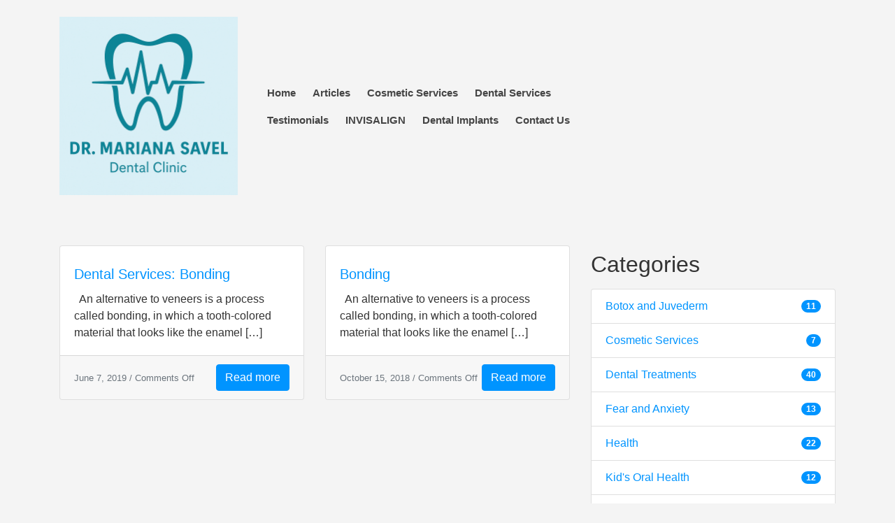

--- FILE ---
content_type: text/css
request_url: https://drmarianadds.com/wp-content/themes/st-dentcare/style.css?ver=1.0
body_size: 4162
content:
/*
Theme Name: ST Dentcare
Theme URI: https://striviothemes.com/themes/free-dentist-wordpress-theme/
Author: KristynaBennett
Author URI: https://striviothemes.com/
Description: ST DentCare is a sleek and professional WordPress theme designed specifically for dentists and dental clinics. With its responsive and user-friendly interface, this theme provides the perfect platform for dental professionals to showcase their services and build a strong online presence. Optimized for both search engines and mobile devices, ST DentCare ensures that patients can easily access the website on smartphones or tablets. Key features include a dedicated services section and an offers section, allowing clinics to highlight their treatments and special promotions effectively. Theme Demo Page: https://striviothemes.com/demo/st-dentcare/
Version: 2.3
Requires at least: 4.7
Requires PHP: 5.2
Tested up to: 6.7
License: GNU General Public License v3 or later.
License URI: https://www.gnu.org/licenses/gpl-3.0.html
Text Domain: st-dentcare
Tags: blog, e-commerce, one-column, custom-background, custom-colors, full-width-template, custom-menu, custom-logo, featured-images, sticky-post, theme-options, threaded-comments, translation-ready
*/

/* Based on Normalize.css v8.0.0, HTML5 Boilerplate v6.1.0, & Bootstrap Reboot v4.1.0 | Under MIT License */
html {
	line-height: 1.15;
	-webkit-text-size-adjust: 100%;
}

*,
*::before,
*::after {
	box-sizing: border-box;
}

body {
	margin: 0;
	font-family: -apple-system, BlinkMacSystemFont, "Segoe UI", Roboto, "Helvetica Neue", Arial, "Noto Sans", sans-serif, "Apple Color Emoji", "Segoe UI Emoji", "Segoe UI Symbol", "Noto Color Emoji";
	font-size: 1rem;
	font-weight: 400;
	line-height: 1.5;
	color: #333333;
	background-color: #fff;
	-webkit-font-smoothing: antialiased;
	-moz-osx-font-smoothing: grayscale;
}

h1,
h2,
h3,
h4,
h5,
h6 {
	margin-top: .5rem;
	margin-bottom: 1rem;
	font-family: inherit;
	font-weight: 500;
	line-height: 1.2;
	color: inherit;
}

h1 {
	font-size: 2.5rem;
}

h2 {
	font-size: 2rem;
}

h3 {
	font-size: 1.75rem;
}

h4 {
	font-size: 1.5rem;
}

h5 {
	font-size: 1.25rem;
}

h6 {
	font-size: 1rem;
}

p {
	margin-top: 0;
	margin-bottom: .9rem;
}

hr {
	box-sizing: content-box;
	height: 0;
	overflow: visible;

}

pre {
	font-family: monospace, monospace;
	font-size: 1em;
	white-space: pre-wrap;
}

a {
	background-color: transparent;
	color: #0094ff;
	text-decoration: none;
}

a:hover,
a:active {
	color: #051128;
}

a:not([href]):not([tabindex]) {
	color: inherit;
	text-decoration: none;
}

a:not([href]):not([tabindex]):hover,
a:not([href]):not([tabindex]):focus {
	color: inherit;
	text-decoration: none;
}

a:not([href]):not([tabindex]):focus {
	outline: 0;
}

abbr[title] {
	border-bottom: none;
	text-decoration: underline dotted;

}

b,
strong {
	font-weight: bolder;
}

code,
kbd,
samp {
	font-family: monospace, monospace;
	font-size: 1em;

}

small {
	font-size: 80%;
}

sub,
sup {
	font-size: 75%;
	line-height: 0;
	position: relative;
	vertical-align: baseline;
}

sub {
	bottom: -0.25em;
}

sup {
	top: -0.5em;
}

img {
	border-style: none;
	height: auto;
	max-width: 100%;
}

details {
	display: block;
}

summary {
	display: list-item;
}

figcaption {
	font-size: 16px;
	color: #333333;
	line-height: 1.4;
	font-style: italic;
	font-weight: 400;
}

template {
	display: none;
}

[hidden] {
	display: none;
}

.sr-only {
	position: absolute;
	width: 1px;
	height: 1px;
	padding: 0;
	overflow: hidden;
	clip: rect(0, 0, 0, 0);
	white-space: nowrap;
	border: 0;
}

.post-single a,.page-single a,.comment-content a,.woocommerce-product-details__short-description a, #tab-description a,.extra-home-content a {
	text-decoration: underline;
	color:#0094ff;
  }

@media print {

	*,
	*:before,
	*:after {
		background: transparent !important;
		color: #000 !important;
		-webkit-box-shadow: none !important;
		box-shadow: none !important;
		text-shadow: none !important;
	}

	a,
	a:visited {
		text-decoration: underline;
	}

	a[href]:after {
		content: " (" attr(href) ")";
	}

	abbr[title]:after {
		content: " (" attr(title) ")";
	}

	a[href^="#"]:after,
	a[href^="javascript:"]:after {
		content: "";
	}

	pre {
		white-space: pre-wrap !important;
	}

	pre,
	blockquote {
		page-break-inside: avoid;
		border: 1px solid #cccccc;
	}

	thead {
		display: table-header-group;
	}

	tr,
	img {
		page-break-inside: avoid;
	}

	p,
	h2,
	h3 {
		orphans: 3;
		widows: 3;
	}

	h2,
	h3 {
		page-break-after: avoid;
	}
}

label {
	display: inline-block;
	line-height: 1;
	vertical-align: middle;
}

button,
input,
optgroup,
select,
textarea {
	font-family: inherit;
	font-size: 1rem;
	line-height: 1.5;
	margin: 0;

}

input[type="text"],
input[type="date"],
input[type="email"],
input[type="number"],
input[type="password"],
input[type="search"],
input[type="tel"],
input[type="url"],
select,
textarea {
	width: 100%;
	border: solid 1px #666666;
	border-radius: 3px;
	padding: 0.5rem 1rem;
	transition: all .3s;
}

input[type="text"]:focus,
input[type="date"]:focus,
input[type="email"]:focus,
input[type="number"]:focus,
input[type="password"]:focus,
input[type="search"]:focus,
input[type="tel"]:focus,
input[type="url"]:focus,
select:focus,
textarea:focus {
	border-color: #333333;
	outline: 0 none;
}

button,
input {
	overflow: visible;
}

button,
select {
	text-transform: none;
}

button,
[type="button"],
[type="reset"],
[type="submit"] {
	width: auto;
	-webkit-appearance: button;
}

button::-moz-focus-inner,
[type="button"]::-moz-focus-inner,
[type="reset"]::-moz-focus-inner,
[type="submit"]::-moz-focus-inner {
	border-style: none;
	padding: 0;
}

button:-moz-focusring,
[type="button"]:-moz-focusring,
[type="reset"]:-moz-focusring,
[type="submit"]:-moz-focusring {
	outline: 1px dotted ButtonText;
}

button,
[type="submit"],
[type="button"] {
	display: inline-block;
	font-weight: 400;
	color: #0094ff;
	text-align: center;
	white-space: nowrap;
	user-select: none;
	background-color: transparent;
	border: 1px solid #0094ff;
	padding: 0.5rem 1rem;
	font-size: 1rem;
	border-radius: 3px;
	transition: all .3s;
}

button:focus,
[type="submit"]:focus,
[type="button"]:focus {
	outline: 5px auto -webkit-focus-ring-color;
}

button:hover,
button:focus,
[type="submit"]:hover,
[type="submit"]:focus,
[type="button"]:hover,
[type="button"]:focus {
	color: #ffffff;
	background-color: #0094ff;
	text-decoration: none;
}

button:not(:disabled),
[type="submit"]:not(:disabled),
[type="button"]:not(:disabled) {
	cursor: pointer;
}

fieldset {
	padding: 0.35em 0.75em 0.625em;
}

legend {
	box-sizing: border-box;
	color: inherit;
	display: table;
	max-width: 100%;
	padding: 0;
	white-space: normal;
}

progress {
	vertical-align: baseline;
}

textarea {
	overflow: auto;
	resize: vertical;
}

[type="checkbox"],
[type="radio"] {
	box-sizing: border-box;
	padding: 0;

}

[type="number"]::-webkit-inner-spin-button,
[type="number"]::-webkit-outer-spin-button {
	height: auto;
}

[type="search"] {
	-webkit-appearance: textfield;
	outline-offset: -2px;

}

[type="search"]::-webkit-search-decoration {
	-webkit-appearance: none;
}

::-webkit-file-upload-button {
	-webkit-appearance: button;
	font: inherit;

}

select {
	display: block;
}

table {
	background-color: transparent;
	width: 100%;
	margin-bottom: 15px;
	font-size: 0.9em;
	border-spacing: 0;
	border-collapse: collapse;
}

table th,
table td {
	padding: 15px;
	line-height: 1.5;
	vertical-align: top;
	border: 1px solid #cccccc;
}

table th {
	font-weight: bold;
}

table thead th,
table tfoot th {
	font-size: 1em;
}

table caption+thead tr:first-child th,
table caption+thead tr:first-child td,
table caption+thead tr:first-child th,
table caption+thead tr:first-child td,
table colgroup+thead tr:first-child th,
table colgroup+thead tr:first-child td,
table colgroup+thead tr:first-child th,
table colgroup+thead tr:first-child td,
table thead:first-child tr:first-child th,
table thead:first-child tr:first-child td,
table thead:first-child tr:first-child th,
table thead:first-child tr:first-child td {
	border-top: 1px solid #cccccc;
}

table tbody>tr:nth-child(odd)>td,
table tbody>tr:nth-child(odd)>th {
	background-color: #f7f7f7;
}

table tbody tr:hover>td,
table tbody tr:hover>th {
	background-color: #e9e9e9;
}

table tbody+tbody {
	border-top: 2px solid #cccccc;
}

@media (max-width: 767px) {
	table table {
		font-size: 0.8em;
	}

	table table th,
	table table td {
		padding: 7px;
		line-height: 1.3;
	}

	table table th {
		font-weight: 400;
	}
}

dl,
dt,
dd,
ol,
ul,
li {
	margin-top: 0;
	margin-bottom: 0;
	border: 0;
	outline: 0;
	font-size: 100%;
	vertical-align: baseline;
	background: transparent;
}


/* WordPress Default Class */
.alignright {
	float: right;
	margin-left: 1rem;
}

.alignleft {
	float: left;
	margin-right: 1rem;
}

.aligncenter {
	clear: both;
	display: block;
	margin-left: auto;
	margin-right: auto;
}

.alignwide {
	margin-left: -80px;
	margin-right: -80px;
}

.alignfull {
	margin-left: calc(50% - 50vw);
	margin-right: calc(50% - 50vw);
	max-width: 100vw;
	width: 100vw;
}

.alignfull img {
	width: 100vw;
}

.wp-caption {
	margin-bottom: 1.25rem;
	max-width: 100%;
}

.wp-caption.alignleft {
	margin: 5px 20px 20px 0;
}

.wp-caption.alignright {
	margin: 5px 0 20px 20px;
}

.wp-caption img {
	display: block;
	margin-left: auto;
	margin-right: auto;
}

.wp-caption-text {
	margin: 0;
}

.gallery-caption {
	display: block;
	font-size: 0.8125rem;
	line-height: 1.5;
	margin: 0;
	padding: 0.75rem;
}

.pagination {
	margin: 20px auto;
}

.sticky {
	position: relative;
	display: block;
}

.bypostauthor {
	font-size: inherit;
}

.hide {
	display: none !important;
}

.screen-reader-text {
	clip: rect(1px, 1px, 1px, 1px);
	clip-path: polygon(0 0, 0 0, 0 0, 0 0);
	position: absolute !important;
	white-space: nowrap;
	height: 1px;
	width: 1px;
	overflow: hidden;
}

.screen-reader-text:focus {
	clip: auto !important;
	display: block;
	height: auto;
	left: 5px;
	top: 5px;
	width: auto;
	z-index: 100000;
}

#skip-link-target[tabindex="-1"]:focus {
	outline: 0;
}

/* Theme Styles */
#page-wrap {
	overflow: hidden !important;
}

#page .st-home-page {
	overflow: hidden;
}

.site-logo h1,
.site-description {
	margin: 0;
}

.st-theme-post {
	margin-bottom: 50px;
}

.st-theme-post img {
	max-width: 100%;
}

.st-theme-post .post-title {
	margin: 0;
}

.st-theme-post .post-categories {
	margin-bottom: 20px;
}

.st-theme-post .post-footer {
	display: flex;
	align-items: center;
	justify-content: space-between;
	padding: 20px 0;
	border-bottom: 1px solid #e8e8e8;
}

.st-theme-post .read-more {
	display: inline-block;
	padding: 5px 15px;
	border: 1px solid #0094ff;
	text-transform: capitalize;
}

.st-theme-post .post-tags a {
	display: inline-block;
	margin-right: 10px;
}

.commentslist {
	list-style-type: none;
	padding: 0;
}

.commentslist .children {
	list-style-type: none;
}

.commentslist li {
	padding: 20px;
	margin-top: 20px;
	margin-bottom: 20px;
	border: 1px solid #e8e8e8;
}

.comment-author img {
	margin-right: 10px;
}

.commentslist .reply {
	display: inline-block;
	padding: 5px 15px;
	border: 1px solid #0094ff;
}

.comment-form-comment input,
.comment-form-comment textarea {
	border-color: #e8e8e8;
}

nav.navigation {
	text-align: center;
}

nav.navigation a,
nav.navigation span {
	padding: 5px 10px;
	border: 1px solid #e8e8e8;
}

.footer-copyright {
	text-align: center;
	padding: 30px 0;
}

.site-logo a,
#primary-menu a,
.st-theme-post .read-more a,
.st-theme-post .post-title a {
	text-decoration: none;
}


/* Menu Styles */
#primary-menu a:hover,
#primary-menu ul li a:hover,
#primary-menu li:hover>a,
#primary-menu a:focus,
#primary-menu ul li a:focus,
#primary-menu li.focus>a,
#primary-menu li:focus>a,
#primary-menu ul li.current-menu-item>a,
#primary-menu ul li.current_page_item>a,
#primary-menu ul li.current-menu-parent>a,
#primary-menu ul li.current_page_ancestor>a,
#primary-menu ul li.current-menu-ancestor>a {
	color: #454545;
}

#primary-menu {
	display: block;
	position: relative;
}

#primary-menu ul {
	margin: 0;
	padding: 0;
	display: block;
}

#primary-menu ul li {
	position: relative;
	display: block;
	float: left;
	text-align: left;
}

#primary-menu ul li a {
	display: block;
	z-index: 1;
	padding: 12px;
	font-size: 15px;
	color: #454545;
	line-height: 1;
	font-weight: 600;
	text-transform: capitalize;
}

#primary-menu ul.children,
#primary-menu ul.sub-menu {
	opacity: 0;
	position: absolute;
	top: 35px;
	left: -9999em;
	background: #F3FAFF;
	z-index: 10001;
	width: 213px;
	padding-left: 0;
	-webkit-transition: opacity 0.3s ease 0s;
	-moz-transition: opacity 0.3s ease 0s;
	-o-transition: opacity 0.3s ease 0s;
	transition: opacity 0.3s ease 0s;
}

#primary-menu ul.children li,
#primary-menu ul.sub-menu li {
	position: relative;
	margin: 0;
	line-height: 1.2em;
	text-transform: none;
	width: 213px;
	min-height: inherit;
	margin: 0;
}

#primary-menu li li:hover>ul,
#primary-menu li li:focus>ul,
#primary-menu li li.focus>ul {
	top: 0px;
	left: -100%;
}

#primary-menu ul.children li a,
#primary-menu ul.sub-menu li a {
	text-decoration: none;
	text-align: left;
	display: block;
	padding: 10px 15px;
	margin: 0;
	border: none;
	line-height: inherit;
	color: #121212;
}

#primary-menu ul.children li a:hover,
#primary-menu ul.sub-menu li a:hover {
	background: #0094FF;
	color: #fff;
	border-radius: 0;
}

#primary-menu ul.children li ul:before,
#primary-menu ul.sub-menu li ul:before,
.menu-toggle,
.dropdown-toggle,
button.close-menu {
	display: none;
}

#primary-menu li:hover>ul,
#primary-menu li:focus>ul,
#primary-menu li.focus>ul {
	opacity: 1;
	left: 0;
}
/* post card css start */

.card-footer {
    display: flex;
    justify-content: space-between;
    align-items: center;
}

.card-footer .btn {
    margin-left: auto;
}

.st-read-more-btn{
	background: #0094ff;
	border-color: #0094ff;
}

.st-read-more-btn:hover{
	background: transparent;
	color: #0094ff;
	border-color: #0094ff;
}

.st-tags-btn{
	border-color: #0094ff;
	color: #0094ff;
}
.st-cat-badge{
	color: #fff;
	background: #0094ff;
}
/* post card css end */
@media screen and (min-width : 320px) and (max-width : 767px) {

	#primary-menu a:hover,
	#primary-menu ul li a:hover,
	#primary-menu li:hover>a,
	#primary-menu a:focus,
	#primary-menu ul li a:focus,
	#primary-menu li.focus>a,
	#primary-menu li:focus>a,
	#primary-menu ul li.current-menu-item>a,
	#primary-menu ul li.current_page_item>a,
	#primary-menu ul li.current-menu-parent>a,
	#primary-menu ul li.current_page_ancestor>a,
	#primary-menu ul li.current-menu-ancestor>a {
		background: none;
	}

	#primary-menu ul li a:before,
	.menu-header {
		content: none;
		position: static;
	}

	button.menu-toggle:focus {
		outline: 3px solid #051128 !important;
		text-decoration: none !important;
	}

	.menu-toggle,
	.dropdown-toggle {
		display: inline-block;
		font-size: 20px;
		font-weight: 600;
		background: #0094FF;
		color: #fff;
		border: none;
	}

	#primary-menu ul li a {
		color: #121212;
	}

	#primary-menu ul li a:hover {
		color: #121212;
	}

	#primary-menu {
		display: none;
	}

	.header.toggled #primary-menu {
		display: block;
		z-index: 999999;
		margin-bottom: 10px;
	}

	button.close-menu {
		display: inline-block;
		background: #0094FF;
		border: none;
		color: #fff;
	}

	#primary-menu ul li {
		float: left;
		width: 100%;
	}

	#primary-menu ul li:nth-child(even) {
		background: #f5f5f5
	}

	#primary-menu ul li:nth-child(odd) {
		background: #e5e5e5
	}

	#primary-menu>li>ul.children,
	#primary-menu>li>ul.sub-menu {
		position: absolute;
		top: -100%;
		background: #fff;
	}

	#primary-menu li.focus>ul.children,
	#primary-menu li.focus>ul.sub-menu,
	#primary-menu li:hover>ul.children,
	#primary-menu li:hover>ul.sub-menu,
	#primary-menu li:focus>ul.children,
	#primary-menu li:focus>ul.sub-menu {
		width: 100%;
		top: 0;
		left: 0 !important;
		position: relative;
	}

	#primary-menu ul {
		padding: 0;
		float: none;
	}

	#primary-menu ul.children li a,
	#primary-menu ul.sub-menu li a {
		padding: 0;
		line-height: 53px;
		color: #454545;
	}

	#primary-menu ul li.menu-item-has-children:after {
		content: '';
		position: absolute;
		border: solid #454545;
		right: 10px;
		top: 50%;
		border-width: 0 3px 3px 0;
		display: inline-block;
		padding: 3px;
		-webkit-transform: translate(0, -50%) rotate(-45deg);
		transform: translate(0, -50%) rotate(-45deg);
	}

	#primary-menu ul.children li,
	#primary-menu ul.sub-menu li {
		width: 100%;
		font-size: 12px;
		padding-left: 10px;
	}

	#primary-menu ul li.menu-item-has-children:hover:after,
	#primary-menu ul li.menu-item-has-children:focus:after,
	#primary-menu ul li.menu-item-has-children.focus:after {
		top: 20px;
		-webkit-transform: rotate(45deg);
		transform: rotate(45deg);
	}
}

@media screen and (min-width : 768px) and (max-width : 1023px) {
	#primary-menu ul li a {
		font-size: 14px;
		padding: 10px;
	}
}

--- FILE ---
content_type: application/x-javascript
request_url: https://drmarianadds.com/wp-content/themes/st-dentcare/assets/js/script.js?ver=1.0
body_size: 264
content:
/* ===============================================
  OPEN CLOSE Menu
============================================= */

function st_dentcare_open_menu() {
  jQuery('button.menu-toggle').addClass('close-panal');
  setTimeout(function(){
    jQuery('nav#primary-menu').show();
  }, 100);

  return false;
}

jQuery( "button.menu-toggle").on("click", st_dentcare_open_menu);

function st_dentcare_close_menu() {
  jQuery('button.close-menu').removeClass('close-panal');
  jQuery('nav#primary-menu').hide();
}

jQuery( "button.close-menu").on("click", st_dentcare_close_menu);

/* ===============================================
  TRAP TAB FOCUS ON MODAL MENU
============================================= */

jQuery('button.close-menu').on('keydown', function (e) {

  if (jQuery("this:focus") && !!e.shiftKey && e.keyCode === 9) {
  } else if (jQuery("this:focus") && (e.which === 9)) {
    e.preventDefault();
    jQuery(this).blur();
    jQuery('.st-nav li a:first').focus()
  }
});

jQuery('.st-nav li a:first').on('keydown', function (event) {
  if (jQuery("this:focus") && !!event.shiftKey && event.keyCode === 9) {
    event.preventDefault();
    jQuery(this).blur();
    jQuery('button.close-menu').focus()
  }
});

jQuery(document).ready(function() {
  window.addEventListener('load', (event) => {
      jQuery(".loader").delay(2000).fadeOut("slow");
    });
})
